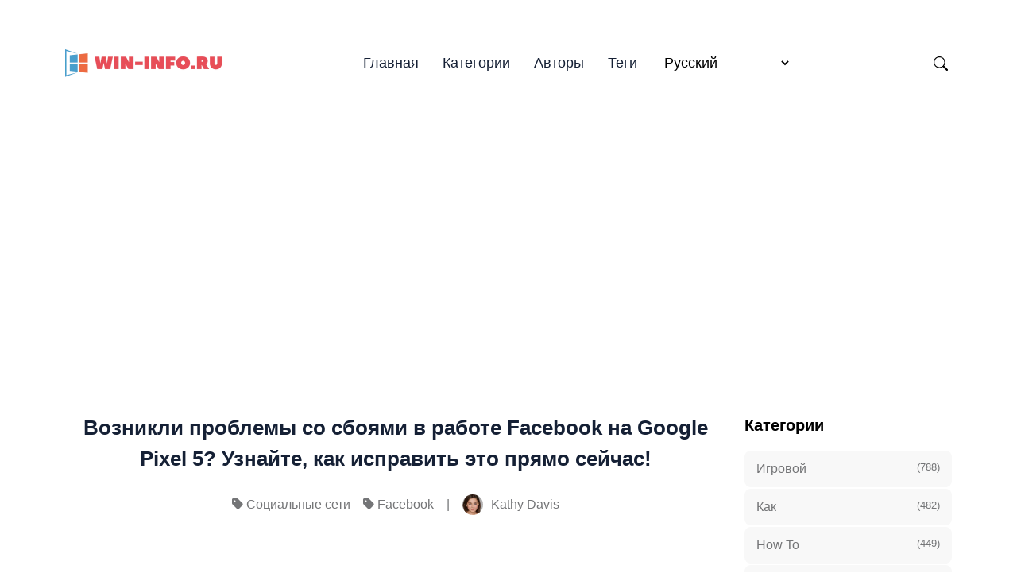

--- FILE ---
content_type: text/html; charset=utf-8
request_url: https://win-info.ru/voznikli-problemy-so-sboiami-v-rabote-facebook-na-google-pixel-5-uznaite-kak-ispravit-eto-priamo-seichas/
body_size: 18234
content:
<!doctype html><html lang="ru" itemscope itemtype="http://schema.org/WebPage"><head><meta charset="utf-8"><title>Возникли проблемы со сбоями в работе Facebook на Google Pixel 5? Узнайте, как исправить это прямо сейчас!</title><meta name="viewport" content="width=device-width,initial-scale=1,maximum-scale=5"><link rel="shortcut icon" href="/images/favicon_hu7d313951eb20e49d925fd6cdcc30ada6_14204_32x0_resize_lanczos_3.png" type="image/x-icon"><link rel="icon" href="/images/favicon_hu7d313951eb20e49d925fd6cdcc30ada6_14204_32x0_resize_lanczos_3.png" type="image/x-icon"><link rel="icon" type="image/png" sizes="16x16" href="/images/favicon_hu7d313951eb20e49d925fd6cdcc30ada6_14204_16x0_resize_lanczos_3.png"><link rel="icon" type="image/png" sizes="32x32" href="/images/favicon_hu7d313951eb20e49d925fd6cdcc30ada6_14204_32x0_resize_lanczos_3.png"><link rel="apple-touch-icon" sizes="180x180" href="/images/favicon_hu7d313951eb20e49d925fd6cdcc30ada6_14204_180x0_resize_lanczos_3.png"><link rel="manifest" href="/manifest.webmanifest"><meta name="msapplication-TileColor" content="#e74d58"><meta name="theme-color" content="#fff"><base href="https://win-info.ru/voznikli-problemy-so-sboiami-v-rabote-facebook-na-google-pixel-5-uznaite-kak-ispravit-eto-priamo-seichas/"><link rel="alternate" hreflang="x-default" href="https://win-info.ru/en/having-crashing-issues-with-facebook-on-google-pixel-5-learn-how-to-fix-it-now/"><link rel="alternate" hreflang="en" href="https://win-info.ru/en/having-crashing-issues-with-facebook-on-google-pixel-5-learn-how-to-fix-it-now/"><link rel="alternate" hreflang="de" href="https://win-info.ru/de/haben-sie-absturzprobleme-mit-facebook-auf-dem-google-pixel-5-erfahren-sie-wie-sie-es-jetzt-beheben-konnen/"><link rel="alternate" hreflang="fr" href="https://win-info.ru/fr/vous-avez-des-problemes-de-crash-avec-facebook-sur-google-pixel-5-apprenez-a-le-resoudre-des-maintenant/"><link rel="alternate" hreflang="es" href="https://win-info.ru/es/tiene-problemas-de-bloqueo-con-facebook-en-google-pixel-5-aprende-a-solucionarlo-ahora/"><link rel="alternate" hreflang="it" href="https://win-info.ru/it/problemi-di-crash-con-facebook-su-google-pixel-5-scoprite-come-risolverli-ora/"><link rel="alternate" hreflang="pt" href="https://win-info.ru/pt/esta-com-problemas-de-travamento-com-o-facebook-no-google-pixel-5-saiba-como-corrigir-isso-agora/"><link rel="alternate" hreflang="da" href="https://win-info.ru/da/har-du-problemer-med-at-crashe-facebook-pa-google-pixel-5-laer-hvordan-du-loser-det-nu/"><link rel="alternate" hreflang="nl" href="https://win-info.ru/nl/heb-je-crashproblemen-met-facebook-op-google-pixel-5-leer-hoe-je-het-nu-kunt-oplossen/"><link rel="alternate" hreflang="fi" href="https://win-info.ru/fi/onko-sinulla-facebookin-kaatumisongelmia-google-pixel-5-ssa-opi-korjaamaan-se-nyt/"><link rel="alternate" hreflang="sv" href="https://win-info.ru/sv/har-du-problem-med-att-facebook-kraschar-pa-google-pixel-5-lar-dig-hur-du-fixar-det-nu/"><link rel="alternate" hreflang="nb" href="https://win-info.ru/nb/har-du-problemer-med-a-krasje-med-facebook-pa-google-pixel-5-laer-hvordan-du-loser-det-na/"><link rel="alternate" hreflang="uk" href="https://win-info.ru/uk/vinikli-problemi-z-facebook-na-google-pixel-5-diznaitesia-iak-tse-vipraviti-zaraz/"><link rel="alternate" hreflang="ru" href="https://win-info.ru/voznikli-problemy-so-sboiami-v-rabote-facebook-na-google-pixel-5-uznaite-kak-ispravit-eto-priamo-seichas/"><link rel="alternate" hreflang="pl" href="https://win-info.ru/pl/problemy-z-awaria-facebooka-na-google-pixel-5-dowiedz-sie-jak-to-naprawic/"><link rel="alternate" hreflang="ro" href="https://win-info.ru/ro/aveti-probleme-de-blocaj-cu-facebook-pe-google-pixel-5-afla-cum-sa-o-repari-acum/"><link rel="alternate" hreflang="cs" href="https://win-info.ru/cs/mate-problemy-s-padem-sluzby-facebook-na-zarizeni-google-pixel-5-zjistete-jak-to-opravit/"><link rel="alternate" hreflang="hu" href="https://win-info.ru/hu/osszeomlasi-problemak-a-facebookkal-a-google-pixel-5-on-tudja-meg-hogyan-javithatja-meg-most/"><link rel="alternate" hreflang="tr" href="https://win-info.ru/tr/google-pixel-5-te-facebook-ile-cokme-sorunlari-mi-yasiyorsunuz-simdi-nasil-duzelteceginizi-ogrenin/"><link rel="alternate" hreflang="id" href="https://win-info.ru/id/mengalami-masalah-dengan-facebook-di-google-pixel-5-pelajari-cara-memperbaikinya-sekarang/"><link rel="alternate" hreflang="el" href="https://win-info.ru/el/ekhete-problemata-suntribes-me-to-facebook-sto-google-pixel-5-mathete-pos-na-to-diorthosete-tora/"><link rel="alternate" hreflang="ko" href="https://win-info.ru/ko/gugeul-pigsel-5eseo-peiseubuge-cungdol-munjega-issnayo-jigeum-haegyeol-bangbeobeul-alaboseyo/"><link rel="alternate" hreflang="ja" href="https://win-info.ru/ja/google-pixel-5defacebookgakuratusiyusuruwen-ti-gaarimasuka-jin-sugujie-jue-surufang-fa-wogolan-kudasai/"><meta name="description" content="Постоянно возникают сбои в работе Facebook на Google Pixel 5? Ознакомьтесь с этим руководством, чтобы узнать, как устранить проблему и вернуться к работе с социальными сетями без перебоев."><link rel="canonical" href="https://win-info.ru/voznikli-problemy-so-sboiami-v-rabote-facebook-na-google-pixel-5-uznaite-kak-ispravit-eto-priamo-seichas/" itemprop="url"><meta name="author" content="Andrew Parish"><meta property="og:image" content="https://win-info.ru/images/post/c0bd6dc7f242ca9bfa6aabe48c033c88.jpg"><meta name="twitter:image" content="https://win-info.ru/images/post/c0bd6dc7f242ca9bfa6aabe48c033c88.jpg"><meta name="twitter:card" content="summary_large_image"><meta property="og:image:width" content="640"><meta property="og:image:height" content="360"><meta property="og:image:type" content="image/.jpg"><meta property="og:title" content="Возникли проблемы со сбоями в работе Facebook на Google Pixel 5? Узнайте, как исправить это прямо сейчас!"><meta property="og:description" content="Постоянно возникают сбои в работе Facebook на Google Pixel 5? Ознакомьтесь с этим руководством, чтобы узнать, как устранить проблему и вернуться к работе с социальными сетями без перебоев."><meta property="og:type" content="website"><meta property="og:url" content="https://win-info.ru/voznikli-problemy-so-sboiami-v-rabote-facebook-na-google-pixel-5-uznaite-kak-ispravit-eto-priamo-seichas/"><meta name="twitter:title" content="Возникли проблемы со сбоями в работе Facebook на Google Pixel 5? Узнайте, как исправить это прямо сейчас!"><meta name="twitter:description" content="Постоянно возникают сбои в работе Facebook на Google Pixel 5? Ознакомьтесь с этим руководством, чтобы узнать, как устранить проблему и вернуться к работе с социальными сетями без перебоев."><script type="10c5224d775e1990606fda44-text/javascript">let indexURL="https://win-info.ru/searchindex.json",includeSectionsInSearch=["blog"],no_results_for="Нет результатов для",empty_search_results_placeholder="Введите что-нибудь для поиска."</script><meta http-equiv="x-dns-prefetch-control" content="on"><link rel="preconnect" href="//ajax.googleapis.com"><link rel="preconnect" href="https://fonts.gstatic.com" crossorigin="anonymous"><link rel="preconnect" href="https://use.fontawesome.com" crossorigin><link rel="preconnect" href="//cdnjs.cloudflare.com"><link rel="preconnect" href="//www.googletagmanager.com"><link rel="preconnect" href="//www.google-analytics.com"><link rel="dns-prefetch" href="https://fonts.gstatic.com"><link rel="dns-prefetch" href="https://use.fontawesome.com"><link rel="dns-prefetch" href="//ajax.googleapis.com"><link rel="dns-prefetch" href="//cdnjs.cloudflare.com"><link rel="dns-prefetch" href="//www.googletagmanager.com"><link rel="dns-prefetch" href="//www.google-analytics.com"><link rel="dns-prefetch" href="//fonts.googleapis.com"><link rel="dns-prefetch" href="//connect.facebook.net"><link rel="dns-prefetch" href="//platform.linkedin.com"><link rel="dns-prefetch" href="//platform.twitter.com"><link href="/css/style.a904e4a09c70f555ad6d141332c299599c4d2707eab9afd12b48938779725b8d.css" rel="stylesheet"><script type="10c5224d775e1990606fda44-text/javascript">
    (function(c,l,a,r,i,t,y){
        c[a]=c[a]||function(){(c[a].q=c[a].q||[]).push(arguments)};
        t=l.createElement(r);t.async=1;t.src="https://www.clarity.ms/tag/"+i;
        y=l.getElementsByTagName(r)[0];y.parentNode.insertBefore(t,y);
    })(window, document, "clarity", "script", "dg7sdi91as");
</script><script async src="https://pagead2.googlesyndication.com/pagead/js/adsbygoogle.js?client=ca-pub-5477620954343385" crossorigin="anonymous" type="10c5224d775e1990606fda44-text/javascript"></script>
   </head><body><header class="header-nav"><div class="container"><div class="row"><div class="col-12"><nav class="navbar navbar-expand-lg navbar-light p-0"><a class="navbar-brand fw-800 pe-0" href="/"><script src="/cdn-cgi/scripts/7d0fa10a/cloudflare-static/rocket-loader.min.js" data-cf-settings="10c5224d775e1990606fda44-|49"></script><img fetchpriority="high" decoding="async" class="img" width="208" height="200" src="/images/logo_hudc263f1a119992d1cdbbf42d24c1b4de_15666_416x0_resize_q90_h2_lanczos_3.webp" alt="Win-Info" onerror='this.onerror=null,this.src="/images/logo_hudc263f1a119992d1cdbbf42d24c1b4de_15666_416x0_resize_lanczos_3.png"'></a>
<button class="search-toggle d-inline-block d-lg-none ms-auto pe-3" data-target="search-modal" aria-label="Search Toggle"><svg xmlns="http://www.w3.org/2000/svg" width="18" height="18" fill="currentcolor" viewBox="0 0 16 16"><path d="M11.742 10.344a6.5 6.5.0 10-1.397 1.398h-.001c.03.04.062.078.098.115l3.85 3.85a1 1 0 001.415-1.414l-3.85-3.85a1.007 1.007.0 00-.115-.1zM12 6.5a5.5 5.5.0 11-11 0 5.5 5.5.0 0111 0z"/></svg></button>
<button class="navbar-toggler" type="button" data-bs-toggle="collapse" data-bs-target="#navHeader" aria-controls="navHeader" aria-expanded="false" aria-label="Toggle navigation"><svg xmlns="http://www.w3.org/2000/svg" width="35" height="35" fill="currentcolor" class="open p-1" viewBox="0 0 16 16"><path d="M4 2v2H2V2h2zm1 12v-2a1 1 0 00-1-1H2a1 1 0 00-1 1v2a1 1 0 001 1h2a1 1 0 001-1zm0-5V7A1 1 0 004 6H2A1 1 0 001 7v2a1 1 0 001 1h2a1 1 0 001-1zm0-5V2A1 1 0 004 1H2A1 1 0 001 2v2a1 1 0 001 1h2a1 1 0 001-1zm5 10v-2a1 1 0 00-1-1H7a1 1 0 00-1 1v2a1 1 0 001 1h2a1 1 0 001-1zm0-5V7A1 1 0 009 6H7A1 1 0 006 7v2a1 1 0 001 1h2a1 1 0 001-1zm0-5V2A1 1 0 009 1H7A1 1 0 006 2v2a1 1 0 001 1h2a1 1 0 001-1zM9 2v2H7V2h2zm5 0v2h-2V2h2zM4 7v2H2V7h2zm5 0v2H7V7h2zm5 0h-2v2h2V7zM4 12v2H2v-2h2zm5 0v2H7v-2h2zm5 0v2h-2v-2h2zM12 1a1 1 0 00-1 1v2a1 1 0 001 1h2a1 1 0 001-1V2a1 1 0 00-1-1h-2zm-1 6a1 1 0 011-1h2a1 1 0 011 1v2a1 1 0 01-1 1h-2a1 1 0 01-1-1V7zm1 4a1 1 0 00-1 1v2a1 1 0 001 1h2a1 1 0 001-1v-2a1 1 0 00-1-1h-2z"/></svg><svg xmlns="http://www.w3.org/2000/svg" width="35" height="35" fill="currentcolor" class="close text-primary" viewBox="0 0 16 16"><path d="M4.646 4.646a.5.5.0 01.708.0L8 7.293l2.646-2.647a.5.5.0 01.708.708L8.707 8l2.647 2.646a.5.5.0 01-.708.708L8 8.707l-2.646 2.647a.5.5.0 01-.708-.708L7.293 8 4.646 5.354a.5.5.0 010-.708z"/></svg></button><div class="collapse navbar-collapse" id="navHeader"><ul class="navbar-nav mx-auto"><li class="nav-item"><a class="nav-link" href="/">Главная</a></li><li class="nav-item"><a class="nav-link" href="/categories/">Категории</a></li><li class="nav-item"><a class="nav-link" href="/authors/">Авторы</a></li><li class="nav-item"><a class="nav-link" href="/tags/">Теги</a></li><li class="nav-item"><span class="nav-link"><select class="border-0" id="select-language" style="cursor:pointer;background:0 0" onchange="if (!window.__cfRLUnblockHandlers) return false; location=this.value" data-cf-modified-10c5224d775e1990606fda44-=""><option id="en" value="https://win-info.ru/en/having-crashing-issues-with-facebook-on-google-pixel-5-learn-how-to-fix-it-now/">English</option><option id="de" value="https://win-info.ru/de/haben-sie-absturzprobleme-mit-facebook-auf-dem-google-pixel-5-erfahren-sie-wie-sie-es-jetzt-beheben-konnen/">Deutsch</option><option id="fr" value="https://win-info.ru/fr/vous-avez-des-problemes-de-crash-avec-facebook-sur-google-pixel-5-apprenez-a-le-resoudre-des-maintenant/">Français</option><option id="es" value="https://win-info.ru/es/tiene-problemas-de-bloqueo-con-facebook-en-google-pixel-5-aprende-a-solucionarlo-ahora/">Español</option><option id="it" value="https://win-info.ru/it/problemi-di-crash-con-facebook-su-google-pixel-5-scoprite-come-risolverli-ora/">Italiano</option><option id="pt" value="https://win-info.ru/pt/esta-com-problemas-de-travamento-com-o-facebook-no-google-pixel-5-saiba-como-corrigir-isso-agora/">Português</option><option id="da" value="https://win-info.ru/da/har-du-problemer-med-at-crashe-facebook-pa-google-pixel-5-laer-hvordan-du-loser-det-nu/">Dansk</option><option id="nl" value="https://win-info.ru/nl/heb-je-crashproblemen-met-facebook-op-google-pixel-5-leer-hoe-je-het-nu-kunt-oplossen/">Nederlands</option><option id="fi" value="https://win-info.ru/fi/onko-sinulla-facebookin-kaatumisongelmia-google-pixel-5-ssa-opi-korjaamaan-se-nyt/">Suomi</option><option id="sv" value="https://win-info.ru/sv/har-du-problem-med-att-facebook-kraschar-pa-google-pixel-5-lar-dig-hur-du-fixar-det-nu/">Svenska</option><option id="nb" value="https://win-info.ru/nb/har-du-problemer-med-a-krasje-med-facebook-pa-google-pixel-5-laer-hvordan-du-loser-det-na/">Norsk Bokmål</option><option id="uk" value="https://win-info.ru/uk/vinikli-problemi-z-facebook-na-google-pixel-5-diznaitesia-iak-tse-vipraviti-zaraz/">Українська</option><option id="ru" value="https://win-info.ru/voznikli-problemy-so-sboiami-v-rabote-facebook-na-google-pixel-5-uznaite-kak-ispravit-eto-priamo-seichas/" selected>Русский</option><option id="pl" value="https://win-info.ru/pl/problemy-z-awaria-facebooka-na-google-pixel-5-dowiedz-sie-jak-to-naprawic/">Polski</option><option id="ro" value="https://win-info.ru/ro/aveti-probleme-de-blocaj-cu-facebook-pe-google-pixel-5-afla-cum-sa-o-repari-acum/">Română</option><option id="cs" value="https://win-info.ru/cs/mate-problemy-s-padem-sluzby-facebook-na-zarizeni-google-pixel-5-zjistete-jak-to-opravit/">Čeština</option><option id="hu" value="https://win-info.ru/hu/osszeomlasi-problemak-a-facebookkal-a-google-pixel-5-on-tudja-meg-hogyan-javithatja-meg-most/">Magyar</option><option id="tr" value="https://win-info.ru/tr/google-pixel-5-te-facebook-ile-cokme-sorunlari-mi-yasiyorsunuz-simdi-nasil-duzelteceginizi-ogrenin/">Türkçe</option><option id="id" value="https://win-info.ru/id/mengalami-masalah-dengan-facebook-di-google-pixel-5-pelajari-cara-memperbaikinya-sekarang/">Bahasa Indonesia</option><option id="el" value="https://win-info.ru/el/ekhete-problemata-suntribes-me-to-facebook-sto-google-pixel-5-mathete-pos-na-to-diorthosete-tora/">Ελληνικά</option><option id="ko" value="https://win-info.ru/ko/gugeul-pigsel-5eseo-peiseubuge-cungdol-munjega-issnayo-jigeum-haegyeol-bangbeobeul-alaboseyo/">한국어</option><option id="ja" value="https://win-info.ru/ja/google-pixel-5defacebookgakuratusiyusuruwen-ti-gaarimasuka-jin-sugujie-jue-surufang-fa-wogolan-kudasai/">日本語</option></select></span>
<span class="fi fi-gr"></span></li></ul><div class="navbar-right d-none d-lg-inline-block"><ul class="social-links list-unstyled list-inline"><li class="list-inline-item ms-4 d-none d-lg-inline-block"><button class="search-toggle" data-target="search-modal" aria-label="Search Toggle"><svg xmlns="http://www.w3.org/2000/svg" width="18" height="18" fill="currentcolor" viewBox="0 0 16 16"><path d="M11.742 10.344a6.5 6.5.0 10-1.397 1.398h-.001c.03.04.062.078.098.115l3.85 3.85a1 1 0 001.415-1.414l-3.85-3.85a1.007 1.007.0 00-.115-.1zM12 6.5a5.5 5.5.0 11-11 0 5.5 5.5.0 0111 0z"/></svg></button></li></ul></div></div></nav></div></div></div></header><div class="search-wrapper search-modal" data-image="true" data-description="true" data-tags="false" data-categories="true" tabindex="-1" aria-labelledby="Search Modal" aria-hidden="true" style="--color-primary:#01AD9F"><div class="search-wrapper-content"><div class="search-input-body"><label for="search-modal-input" style="margin-top:-1px"><svg xmlns="http://www.w3.org/2000/svg" viewBox="0 0 512 512" height="18" width="18" class="search-icon" data-type="search"><path fill="currentcolor" d="M416 208c0 45.9-14.9 88.3-40 122.7L502.6 457.4c12.5 12.5 12.5 32.8.0 45.3s-32.8 12.5-45.3.0L330.7 376c-34.4 25.2-76.8 40-122.7 40C93.1 416 0 322.9.0 208S93.1.0 208 0 416 93.1 416 208zM208 352a144 144 0 100-288 144 144 0 100 288z"/></svg><svg xmlns="http://www.w3.org/2000/svg" viewBox="0 0 512 512" height="18" width="18" class="search-reset" data-type="reset"><path fill="currentcolor" d="M256 512A256 256 0 10256 0a256 256 0 100 512zM175 175c9.4-9.4 24.6-9.4 33.9.0l47 47 47-47c9.4-9.4 24.6-9.4 33.9.0s9.4 24.6.0 33.9l-47 47 47 47c9.4 9.4 9.4 24.6.0 33.9s-24.6 9.4-33.9.0l-47-47-47 47c-9.4 9.4-24.6 9.4-33.9.0s-9.4-24.6.0-33.9l47-47-47-47c-9.4-9.4-9.4-24.6.0-33.9z"/></svg></label><input id="search-modal-input" type="text" data-search-input autocomplete="off" aria-label="Search" aria-describedby="Search" placeholder="Поиск по сайту..."></div><div class="search-wrapper-body"><div class="search-result" data-search-result></div><label class="search-result-empty" for="search-modal-input">Введите что-нибудь для поиска.</label></div><div class="search-wrapper-footer"><span><kbd><svg xmlns="http://www.w3.org/2000/svg" width="14" height="14" fill="currentcolor" style="margin-top:-2px" viewBox="0 0 16 16"><path d="M3.204 11h9.592L8 5.519 3.204 11zm-.753-.659 4.796-5.48a1 1 0 011.506.0l4.796 5.48c.566.647.106 1.659-.753 1.659H3.204a1 1 0 01-.753-1.659z"/></svg></kbd><kbd><svg xmlns="http://www.w3.org/2000/svg" width="14" height="14" fill="currentcolor" style="margin-top:1px" viewBox="0 0 16 16"><path d="M3.204 5h9.592L8 10.481 3.204 5zm-.753.659 4.796 5.48a1 1 0 001.506.0l4.796-5.48c.566-.647.106-1.659-.753-1.659H3.204a1 1 0 00-.753 1.659z"/></svg></kbd>to navigate</span>
<span><kbd><svg xmlns="http://www.w3.org/2000/svg" width="12" height="12" fill="currentcolor" style="display:inline-block" viewBox="0 0 16 16"><path fill-rule="evenodd" d="M14.5 1.5a.5.5.0 01.5.5v4.8a2.5 2.5.0 01-2.5 2.5H2.707l3.347 3.346a.5.5.0 01-.708.708l-4.2-4.2a.5.5.0 010-.708l4-4a.5.5.0 11.708.708L2.707 8.3H12.5A1.5 1.5.0 0014 6.8V2a.5.5.0 01.5-.5z"/></svg></kbd>to select</span>
<span class="search-result-info"></span>
<span data-target="close-search-modal"><kbd>ESC</kbd> to close</span></div></div></div><main><section class="section-sm"><div class="container"><div class="row justify-content-center"><div class="col-lg-9"><div class="pr-lg-4"><div class="text-center mb-5"><h2 class="h3 mb-4 post-title">Возникли проблемы со сбоями в работе Facebook на Google Pixel 5? Узнайте, как исправить это прямо сейчас!</h2><ul class="card-meta list-inline"><li class="list-inline-item"><i class="fa-solid fa-tag"></i> <a href="https://win-info.ru/sotsialnye-seti/">Социальные сети</a></li><li class="list-inline-item"><i class="fa-solid fa-tag"></i> <a href="https://win-info.ru/facebook/">Facebook</a></li><li class="list-inline-item">|</li><li class="list-inline-item"><a href="https://win-info.ru/authors/kathy-davis/" class="card-meta-author"><script src="/cdn-cgi/scripts/7d0fa10a/cloudflare-static/rocket-loader.min.js" data-cf-settings="10c5224d775e1990606fda44-|49"></script><img src="/images/author/davis_1984_hu6bde8f15c76db65286d0082cd851537b_19607_52x52_fill_q90_h2_lanczos_smart1.webp" loading="lazy" decoding="async" alt="Kathy Davis" class="img" width="52" height="52" onerror='this.onerror="null",this.src="/images/author/davis_1984_hu6bde8f15c76db65286d0082cd851537b_19607_52x52_fill_q90_lanczos_smart1.jpg"'>
<span>Kathy Davis</span></a></li></ul></div><div class="mb-5"><div class="rounded"><picture><source srcset="/images/post/c0bd6dc7f242ca9bfa6aabe48c033c88_hue8f297cf9f6e3954552e0c6f311908c0_35034_545x0_resize_q90_h2_lanczos.webp" media="(max-width: 575px)"><source srcset="/images/post/c0bd6dc7f242ca9bfa6aabe48c033c88_hue8f297cf9f6e3954552e0c6f311908c0_35034_600x0_resize_q90_h2_lanczos.webp" media="(max-width: 767px)"><source srcset="/images/post/c0bd6dc7f242ca9bfa6aabe48c033c88_hue8f297cf9f6e3954552e0c6f311908c0_35034_700x0_resize_q90_h2_lanczos.webp" media="(max-width: 991px)"><source srcset="/images/post/c0bd6dc7f242ca9bfa6aabe48c033c88_hue8f297cf9f6e3954552e0c6f311908c0_35034_1110x0_resize_q90_h2_lanczos.webp"><img loading="lazy" decoding="async" src="/images/post/c0bd6dc7f242ca9bfa6aabe48c033c88_hue8f297cf9f6e3954552e0c6f311908c0_35034_1110x0_resize_q90_lanczos.jpg" class="w-100 h-auto img" alt="post-thumb" width="640" height="360"></picture></div></div><div class="content"><h1 id="facebook-продолжает-сбоить-на-google-pixel-5-вот-как-это-исправить">Facebook продолжает сбоить на Google Pixel 5? Вот как это исправить.</h1><p>Если вы являетесь пользователем Google Pixel 5 и столкнулись с проблемой сбоев в работе приложения Facebook, вы не одиноки. Многие пользователи Pixel 5 сообщают о проблемах с аварийным завершением работы Facebook, зависанием или отсутствием ответа, что может быть весьма неприятно. К счастью, есть несколько шагов по устранению неполадок, которые можно предпринять, чтобы устранить эти проблемы и вернуть приложению Facebook нормальную работу.</p><p>В первую очередь необходимо очистить кэш и данные приложения Facebook. Это поможет устранить временные сбои или поврежденные файлы, которые могут вызывать сбои в работе приложения. Для этого перейдите в меню &ldquo;Настройки&rdquo; на Pixel 5, затем &ldquo;Приложения и уведомления&rdquo;, найдите Facebook и нажмите на него. Затем выберите пункт Хранение и кэш, а затем Очистить кэш, чтобы очистить кэш приложения. Если проблема сохраняется, можно также попробовать нажать на пункт Очистить данные, чтобы удалить всю сохраненную информацию, которая может вызывать конфликты.</p><details class="table-of-content"><summary>Оглавление</summary><nav id="TableOfContents"><ul><li><a href="#facebook-перестал-работать-на-google-pixel-5-вот-как-решить-эту-проблему">Facebook перестал работать на Google Pixel 5? Вот как решить эту проблему!</a></li><li><a href="#понять-проблему-и-ее-причины">Понять проблему и ее причины</a></li><li><a href="#шаги-по-устранению-неполадок-для-устранения-аварийного-завершения-работы-facebook-на-google-pixel-5">Шаги по устранению неполадок для устранения аварийного завершения работы Facebook на Google Pixel 5</a></li><li><a href="#предотвращение-аварийного-завершения-работы-facebook-на-google-pixel-5">Предотвращение аварийного завершения работы Facebook на Google Pixel 5</a></li><li><a href="#часто-задаваемые-вопросы">ЧАСТО ЗАДАВАЕМЫЕ ВОПРОСЫ:</a><ul><li><a href="#почему-facebook-продолжает-сбоить-на-моем-google-pixel-5">Почему Facebook продолжает сбоить на моем Google Pixel 5?</a></li><li><a href="#heading"></a></li><li><a href="#сможет-ли-сброс-настроек-google-pixel-5-устранить-проблему-сбоев-в-работе-facebook">Сможет ли сброс настроек Google Pixel 5 устранить проблему сбоев в работе Facebook?</a></li><li><a href="#есть-ли-способ-обратиться-в-службу-поддержки-facebook-за-помощью-в-решении-проблемы-сбоев-на-моем-google-pixel-5">Есть ли способ обратиться в службу поддержки Facebook за помощью в решении проблемы сбоев на моем Google Pixel 5?</a></li></ul></li></ul></nav></details><p>Еще одно решение, которое можно попробовать, - обновить приложение Facebook на Pixel 5. Иногда причиной сбоев и других проблем могут быть устаревшие версии приложений. Чтобы обновить приложение Facebook, перейдите в Google Play Store и выполните поиск Facebook. Если обновление доступно, появится кнопка Обновить. Нажмите ее, чтобы загрузить и установить последнюю версию приложения. После завершения обновления перезагрузите Pixel 5 и проверьте, устранены ли проблемы со сбоями.</p><p>Если очистка кэша, данных и обновление приложения не помогли решить проблему, можно также попробовать удалить и переустановить приложение Facebook на Pixel 5. Это поможет обеспечить свежую и чистую установку приложения, что может устранить все основные проблемы. Чтобы удалить приложение Facebook, перейдите в меню &ldquo;Настройки&rdquo;, затем &ldquo;Приложения и уведомления&rdquo;, найдите Facebook и нажмите на него. После этого нажмите кнопку Удалить, чтобы удалить приложение. После удаления вернитесь в Google Play Store и найдите Facebook, чтобы установить его заново. После завершения установки перезагрузите Pixel 5 и проверьте, сохранились ли проблемы со сбоями.</p><blockquote><p>Помните, что эти шаги по устранению неполадок являются общими рекомендациями и могут работать не для всех. Если вы испробовали все эти шаги и по-прежнему испытываете проблемы с аварийным завершением работы Facebook на Pixel 5, возможно, стоит обратиться в службу поддержки Facebook или Google за дополнительной помощью. Возможно, они смогут предложить более конкретные решения или разъяснить суть проблемы.</p></blockquote><p>В целом проблемы со сбоями в работе приложения Facebook могут быть неприятны, но их можно решить. Очистка кэш-памяти и данных, обновление приложения и его переустановка - вот некоторые из распространенных способов устранения неполадок, которые могут помочь решить проблему. Надеемся, что с помощью этих советов вы сможете восстановить бесперебойную работу приложения Facebook на Google Pixel 5.</p><h2 id="facebook-перестал-работать-на-google-pixel-5-вот-как-решить-эту-проблему">Facebook перестал работать на Google Pixel 5? Вот как решить эту проблему!</h2><p>Если вы сталкиваетесь с частыми сбоями в работе приложения Facebook на Google Pixel 5, это может быть очень неприятно. Однако для решения проблемы можно предпринять несколько шагов по ее устранению. Ниже приведены некоторые методы, которым можно следовать:</p><ol><li><strong>Обновление приложения Facebook</strong>.
Убедитесь, что на Pixel 5 установлена последняя версия приложения Facebook. Откройте Google Play Store, найдите &ldquo;Facebook&rdquo; и, если обновление доступно, нажмите &ldquo;Обновить&rdquo;.</li><li><strong>Очистить кэш и данные</strong>.
Очистка кэша и данных приложения Facebook может помочь решить проблему сбоев. Перейдите в &ldquo;Настройки&rdquo; на Pixel 5, выберите &ldquo;Приложения и уведомления&rdquo;, затем &ldquo;Посмотреть все приложения&rdquo;. Найдите в списке приложение Facebook, нажмите на него и выберите &ldquo;Хранилище и кэш&rdquo;. Наконец, нажмите &ldquo;Очистить кэш&rdquo; и &ldquo;Очистить хранилище&rdquo;.</li><li><strong>Перезагрузите Pixel 5</strong>.
Перезагрузка устройства часто помогает устранить программные сбои, которые могут быть причиной отказа приложения Facebook. Нажмите и удерживайте кнопку питания на Pixel 5, затем нажмите &ldquo;Перезагрузить&rdquo;.</li><li><strong>Удаление и повторная установка Facebook</strong>.
Если очистка кэша и данных не помогла, попробуйте удалить приложение Facebook с Pixel 5. Перейдите в &ldquo;Настройки&rdquo;, выберите &ldquo;Приложения и уведомления&rdquo;, затем &ldquo;Посмотреть все приложения&rdquo;. Найдите в списке приложение Facebook, нажмите на него и выберите &ldquo;Удалить&rdquo;. После удаления приложения перейдите в магазин Google Play Store и установите его заново.</li></ol><p><blockquote>Читайте также: <a href="/launch-a-career-as-a-bi-developer-by-passing-microsoft-70-767-exam/">Станьте биоразработчиком: сдайте экзамен microsoft 70-767 для успешного старта карьеры.</a></blockquote>5. <strong>Проверьте наличие обновлений программного обеспечения</strong>.
Убедитесь, что на Pixel 5 установлена последняя версия Android. Перейдите в &ldquo;Настройки&rdquo;, выберите &ldquo;Система&rdquo;, затем &ldquo;Дополнительно&rdquo; и выберите &ldquo;Обновление системы&rdquo;. Если обновление доступно, следуйте инструкциям на экране для его установки.
6. <strong>Заводской сброс</strong>.
Если ни один из описанных выше способов не помог, можно попробовать выполнить сброс к заводским настройкам Google Pixel 5. Помните, что при сбросе к заводским настройкам все данные на устройстве будут удалены, поэтому перед выполнением процедуры обязательно сделайте резервную копию важных файлов.</p><p>Надеемся, что один из этих способов поможет устранить проблемы со сбоями в работе Facebook на Google Pixel 5. Если проблема не исчезнет, следует обратиться в службу поддержки Facebook или в службу поддержки Google для получения дополнительной помощи.</p><h2 id="понять-проблему-и-ее-причины">Понять проблему и ее причины</h2><p>Проблемы со сбоями в работе Facebook на Google Pixel 5 могут расстраивать. Однако понимание проблемы и ее возможных причин поможет найти решение.</p><blockquote>Читайте также: <a href="/kakova-moia-vysota-nad-urovnem-moria-otkroite-dlia-sebia-luchshie-prilozheniia-dlia-izmereniia-vysoty-nad-urovnem-moria-dlia-android/">Какова моя высота над уровнем моря? Откройте для себя лучшие приложения для измерения высоты над уровнем моря для Android</a></blockquote><p>Сбой Facebook на Google Pixel 5 может быть вызван различными причинами, в том числе:</p><ul><li><strong>Программные ошибки:</strong> Как и любое другое приложение, Facebook может иметь ошибки в коде, которые приводят к сбоям. Эти ошибки могут возникать из-за проблем совместимости с программным обеспечением устройства или конфликтов с другими приложениями.</li><li>** Устаревшая версия приложения:** Использование устаревшей версии приложения Facebook также может привести к сбоям. Обновление приложения до последней версии поможет устранить все ошибки и проблемы совместимости.</li><li><strong>Недостаточный объем памяти:</strong> Если на устройстве недостаточно свободной памяти, оно может не справляться с плавной работой приложений. Это может привести к сбою или зависанию Facebook. Очистка кэша или удаление ненужных файлов могут освободить память и устранить проблему.</li><li><strong>Сетевое подключение:</strong> Нестабильное или медленное сетевое подключение также может вызывать сбои в работе приложений. Если подключение к Интернету слабое или прерывистое, это может привести к сбоям в работе Facebook. Помочь может переключение на стабильную сеть Wi-Fi или устранение неполадок в мобильном соединении для передачи данных.</li><li>** Конфликтующие приложения:** Некоторые приложения, установленные на Google Pixel 5, могут конфликтовать с Facebook и вызывать сбои в его работе. Выявление и удаление недавно установленных приложений, которые могут вызывать конфликты, может помочь решить проблему.</li></ul><p>Понимание этих потенциальных причин поможет вам устранить неполадки и найти решение проблемы сбоя Facebook на Google Pixel 5.</p><h2 id="шаги-по-устранению-неполадок-для-устранения-аварийного-завершения-работы-facebook-на-google-pixel-5">Шаги по устранению неполадок для устранения аварийного завершения работы Facebook на Google Pixel 5</h2><p>Если при работе с приложением Facebook на Google Pixel 5 часто происходят сбои, можно предпринять несколько шагов по устранению неполадок. Чтобы устранить сбои в работе Facebook на устройстве, выполните следующие действия:</p><ol><li><strong>Обновите Facebook:</strong> Убедитесь, что на Google Pixel 5 установлена последняя версия приложения Facebook. Откройте Google Play Store и найдите &ldquo;Facebook&rdquo;. Если обновление доступно, нажмите на кнопку &ldquo;Обновить&rdquo;.</li><li><strong>Очистка кэша и данных:</strong> Очистка кэша и данных приложения Facebook часто помогает решить проблемы, связанные со сбоями. Перейдите в раздел &ldquo;Настройки&rdquo; на Google Pixel 5, затем нажмите &ldquo;Приложения&rdquo; или &ldquo;Диспетчер приложений&rdquo;. Найдите и выберите Facebook в списке приложений, затем нажмите &ldquo;Очистить кэш&rdquo; и &ldquo;Очистить данные&rdquo;.</li><li><strong>Перезагрузите Pixel 5:</strong> Иногда проблемы, связанные с приложениями, можно устранить простой перезагрузкой. Нажмите и удерживайте кнопку питания на Google Pixel 5, затем нажмите &ldquo;Перезагрузка&rdquo; или &ldquo;Перезагрузить&rdquo;.</li><li><strong>Проверьте подключение к Интернету:</strong> Убедитесь, что у вас стабильное подключение к Интернету. Переключитесь на другую сеть Wi-Fi или попробуйте использовать мобильные данные, чтобы проверить, сохраняются ли сбои.</li><li><strong>Отключите оптимизацию батареи:</strong> Настройки оптимизации батареи могут мешать нормальной работе приложения Facebook. Перейдите в раздел Настройки, затем нажмите на пункт Батарея или Оптимизация батареи. Найдите Facebook в списке приложений и отключите для него оптимизацию батареи.</li><li><strong>Удаление и переустановка Facebook:</strong> Если ни один из описанных выше способов не помог, можно попробовать удалить и переустановить приложение Facebook на Google Pixel 5. Перейдите в раздел &ldquo;Настройки&rdquo;, затем нажмите на &ldquo;Приложения&rdquo; или &ldquo;Диспетчер приложений&rdquo;. Найдите и выберите Facebook в списке приложений, затем нажмите &ldquo;Удалить&rdquo;. После удаления перейдите в магазин Google Play Store, найдите &ldquo;Facebook&rdquo; и заново установите приложение.</li><li>**Если после выполнения всех описанных выше действий проблема не исчезла, возможно, необходимо обратиться в службу поддержки Facebook за дополнительной помощью. Посетите Справочный центр Facebook или свяжитесь со службой поддержки через веб-сайт или каналы социальных сетей.</li></ol><p>Выполнив эти действия, вы сможете устранить проблемы со сбоями в работе приложения Facebook на Google Pixel 5. Не забывайте постоянно обновлять устройство и приложения, чтобы предотвратить возникновение проблем в будущем.</p><h2 id="предотвращение-аварийного-завершения-работы-facebook-на-google-pixel-5">Предотвращение аварийного завершения работы Facebook на Google Pixel 5</h2><p>Если на Google Pixel 5 часто происходят сбои в работе приложения Facebook, можно предпринять несколько шагов, чтобы предотвратить их. Следуйте приведенным ниже советам по устранению неполадок, чтобы решить проблему:</p><ol><li><strong>Обновите Facebook:</strong> Убедитесь, что на устройстве установлена последняя версия приложения Facebook. Откройте Google Play Store, найдите &ldquo;Facebook&rdquo; и, если обновление доступно, нажмите &ldquo;Обновить&rdquo;, чтобы установить его.</li><li><strong>Очистите кэш и данные:</strong> Очистка кэша и данных приложения Facebook поможет устранить поврежденные файлы или настройки, которые могут быть причиной сбоев. Перейдите в меню &ldquo;Настройки&rdquo; > &ldquo;Приложения и уведомления&rdquo; > &ldquo;Facebook&rdquo;, нажмите &ldquo;Хранилище&rdquo;, а затем выберите &ldquo;Очистить кэш&rdquo; и &ldquo;Очистить хранилище&rdquo;.</li><li><strong>Перезагрузите телефон:</strong> Простая перезагрузка часто позволяет устранить временные сбои или конфликты, которые могут вызывать сбои в работе приложения. Нажмите и удерживайте кнопку питания на Pixel 5, а затем нажмите &ldquo;Перезагрузить&rdquo;.</li><li><strong>Проверьте наличие обновлений системы:</strong> Важно поддерживать операционную систему устройства в актуальном состоянии, поскольку новые обновления обычно содержат исправления ошибок и улучшения. Перейдите в меню &ldquo;Настройки&rdquo; > &ldquo;Система&rdquo; > &ldquo;Обновления системы&rdquo; и, если обновление доступно, нажмите &ldquo;Загрузить и установить&rdquo;, чтобы установить его.</li><li><strong>Отключите оптимизацию батареи:</strong> Некоторые агрессивные настройки оптимизации батареи могут мешать работе приложения Facebook. Чтобы отключить оптимизацию батареи для Facebook, перейдите в меню &ldquo;Настройки&rdquo; > &ldquo;Батарея&rdquo; > &ldquo;Оптимизация батареи&rdquo;, нажмите на &ldquo;Не оптимизировать&rdquo;, а затем выберите &ldquo;Все приложения&rdquo;. Найдите в списке Facebook и выберите &ldquo;Не оптимизировать&rdquo;.</li><li><strong>Переустановите Facebook:</strong> Если ни один из описанных выше способов не помог, можно попробовать удалить и переустановить приложение Facebook. Нажмите на значок приложения Facebook на главном экране, выберите пункт &ldquo;Удалить&rdquo;, а затем перейдите в магазин Google Play Store, чтобы установить его заново.</li></ol><p>Выполнив эти действия, вы сможете предотвратить сбои в работе приложения Facebook на Google Pixel 5. Не забывайте тестировать приложение после каждого шага, чтобы убедиться в том, что проблема решена.</p><h2 id="часто-задаваемые-вопросы">ЧАСТО ЗАДАВАЕМЫЕ ВОПРОСЫ:</h2><h3 id="почему-facebook-продолжает-сбоить-на-моем-google-pixel-5">Почему Facebook продолжает сбоить на моем Google Pixel 5?</h3><p>Причин сбоя Facebook на Google Pixel 5 может быть несколько. Это может быть связано с программным сбоем, нехваткой места для хранения данных на устройстве, устаревшей версией приложения или конфликтом настроек приложения с программным обеспечением телефона.</p><h3 id="heading"></h3><h3 id="сможет-ли-сброс-настроек-google-pixel-5-устранить-проблему-сбоев-в-работе-facebook">Сможет ли сброс настроек Google Pixel 5 устранить проблему сбоев в работе Facebook?</h3><p>Сброс настроек Google Pixel 5 до заводских иногда может устранить проблемы, связанные с программным обеспечением, в том числе проблемы с аварийным завершением работы Facebook. Однако к этому следует прибегать в самом крайнем случае, поскольку при этом удаляются все данные и персональные настройки устройства. Перед выполнением сброса к заводским настройкам обязательно создайте резервную копию важных данных.</p><h3 id="есть-ли-способ-обратиться-в-службу-поддержки-facebook-за-помощью-в-решении-проблемы-сбоев-на-моем-google-pixel-5">Есть ли способ обратиться в службу поддержки Facebook за помощью в решении проблемы сбоев на моем Google Pixel 5?</h3><p>Да, вы можете обратиться в службу поддержки Facebook за помощью в решении проблем со сбоями в работе Google Pixel 5. Можно посетить Справочный центр Facebook на сайте компании и перейти в соответствующий раздел для сообщений о проблемах с приложениями. Они могут предоставить вам дальнейшие шаги по устранению неполадок или передать проблему для решения технической группе.</p><h3>См. также:</h3><ul><li><a href="/facebook-acquires-beat-games-may-work-on-vr-games-soon/">Facebook покупает Beat Games и начинает разработку vr-игр</a></li><li><a href="/30-luchshikh-prilozhenii-dlia-mac-menu-bar-zariadite-svoi-mac/">30 лучших приложений для Mac menu bar: зарядите свой Mac!</a></li><li><a href="/rainbow-six-siege-halloween-event-doktors-curse-is-here/">Хэллоуинское событие Rainbow Six Siege: Докторская проклятье уже здесь</a></li><li><a href="/is-farming-simulator-21-coming-sooner-than-expected/">Farming simulator 21: новая версия игры может выйти раньше, чем предполагалось</a></li><li><a href="/remont-porta-hdmi-ps4-stoimost-i-varianty/">Ремонт порта HDMI PS4: Стоимость и варианты</a></li><li><a href="/samsung-playgalaxy-game-streaming-service-announced-for-pc/">Анонсирован сервис потоковой передачи игр Samsung PlayGalaxy для ПК</a></li><li><a href="/games-that-cross-the-line-between-gaming-and-gambling/">Игры, смешивающие элементы азартных игр и компьютерных игр: преимущества и риски</a></li></ul></div><div class="single-post-meta"><div class="row justify-content-center"><div class="col-md-6 text-center text-md-start"><ul class="post-meta-tags list-unstyled list-inline"><li class="list-inline-item"><a href="https://win-info.ru/facebook/">facebook</a></li></ul></div><div class="col-md-6 text-center text-md-end mt-4 mt-md-0"><ul class="social-links has-bg-color list-unstyled list-inline" style="line-height:0"><li class="list-inline-item"><a class="resp-sharing-button__link d-block" href="https://facebook.com/sharer/sharer.php?u=https%3a%2f%2fwin-info.ru%2fvoznikli-problemy-so-sboiami-v-rabote-facebook-na-google-pixel-5-uznaite-kak-ispravit-eto-priamo-seichas%2f" target="_blank" rel="noopener" aria-label><div class="resp-sharing-button resp-sharing-button--facebook resp-sharing-button--small"><div aria-hidden="true" class="resp-sharing-button__icon resp-sharing-button__icon--solid"><i class="fab fa-facebook-f text-dark"></i></div></div></a></li><li class="list-inline-item"><a class="resp-sharing-button__link d-block" href="https://twitter.com/intent/tweet/?text=%d0%92%d0%be%d0%b7%d0%bd%d0%b8%d0%ba%d0%bb%d0%b8%20%d0%bf%d1%80%d0%be%d0%b1%d0%bb%d0%b5%d0%bc%d1%8b%20%d1%81%d0%be%20%d1%81%d0%b1%d0%be%d1%8f%d0%bc%d0%b8%20%d0%b2%20%d1%80%d0%b0%d0%b1%d0%be%d1%82%d0%b5%20Facebook%20%d0%bd%d0%b0%20Google%20Pixel%205%3f%20%d0%a3%d0%b7%d0%bd%d0%b0%d0%b9%d1%82%d0%b5%2c%20%d0%ba%d0%b0%d0%ba%20%d0%b8%d1%81%d0%bf%d1%80%d0%b0%d0%b2%d0%b8%d1%82%d1%8c%20%d1%8d%d1%82%d0%be%20%d0%bf%d1%80%d1%8f%d0%bc%d0%be%20%d1%81%d0%b5%d0%b9%d1%87%d0%b0%d1%81%21&amp;url=https%3a%2f%2fwin-info.ru%2fvoznikli-problemy-so-sboiami-v-rabote-facebook-na-google-pixel-5-uznaite-kak-ispravit-eto-priamo-seichas%2f" target="_blank" rel="noopener" aria-label><div class="resp-sharing-button resp-sharing-button--twitter resp-sharing-button--small"><div aria-hidden="true" class="resp-sharing-button__icon resp-sharing-button__icon--solid"><i class="fab fa-twitter text-dark"></i></div></div></a></li><li class="list-inline-item"><a class="resp-sharing-button__link d-block" href="/cdn-cgi/l/email-protection#[base64]" target="_self" rel="noopener" aria-label><div class="resp-sharing-button resp-sharing-button--email resp-sharing-button--small"><div aria-hidden="true" class="resp-sharing-button__icon resp-sharing-button__icon--solid"><i class="fas fa-envelope text-dark"></i></div></div></a></li><li class="list-inline-item"><a class="resp-sharing-button__link d-block" href="whatsapp://send?text=%d0%92%d0%be%d0%b7%d0%bd%d0%b8%d0%ba%d0%bb%d0%b8%20%d0%bf%d1%80%d0%be%d0%b1%d0%bb%d0%b5%d0%bc%d1%8b%20%d1%81%d0%be%20%d1%81%d0%b1%d0%be%d1%8f%d0%bc%d0%b8%20%d0%b2%20%d1%80%d0%b0%d0%b1%d0%be%d1%82%d0%b5%20Facebook%20%d0%bd%d0%b0%20Google%20Pixel%205%3f%20%d0%a3%d0%b7%d0%bd%d0%b0%d0%b9%d1%82%d0%b5%2c%20%d0%ba%d0%b0%d0%ba%20%d0%b8%d1%81%d0%bf%d1%80%d0%b0%d0%b2%d0%b8%d1%82%d1%8c%20%d1%8d%d1%82%d0%be%20%d0%bf%d1%80%d1%8f%d0%bc%d0%be%20%d1%81%d0%b5%d0%b9%d1%87%d0%b0%d1%81%21%20https%3a%2f%2fwin-info.ru%2fvoznikli-problemy-so-sboiami-v-rabote-facebook-na-google-pixel-5-uznaite-kak-ispravit-eto-priamo-seichas%2f" target="_blank" rel="noopener" aria-label><div class="resp-sharing-button resp-sharing-button--whatsapp resp-sharing-button--small"><div aria-hidden="true" class="resp-sharing-button__icon resp-sharing-button__icon--solid"><i class="fab fa-whatsapp text-dark"></i></div></div></a></li></ul></div></div></div><div class="pt-4"></div><div class="mt-5 border-default border p-4 bg-white rounded"><div id="disqus_thread"></div><script data-cfasync="false" src="/cdn-cgi/scripts/5c5dd728/cloudflare-static/email-decode.min.js"></script><script type="10c5224d775e1990606fda44-application/javascript">window.disqus_config=function(){},function(){if(["localhost","127.0.0.1"].indexOf(window.location.hostname)!=-1){document.getElementById("disqus_thread").innerHTML="Disqus comments not available by default when the website is previewed locally.";return}var t=document,e=t.createElement("script");e.async=!0,e.src="//codegeek-dev.disqus.com/embed.js",e.setAttribute("data-timestamp",+new Date),(t.head||t.body).appendChild(e)}()</script><noscript>Please enable JavaScript to view the <a href="https://disqus.com/?ref_noscript">comments powered by Disqus.</a></noscript><a href="https://disqus.com" class="dsq-brlink">comments powered by <span class="logo-disqus">Disqus</span></a></div><div class="single-post-similer"><div class="row mt-3"><div class="col-12"><h3 class="text-dark fw-800 mb-4 pb-2">Вам также может понравиться</h3></div><div class="col-md-6"><article class="card post-card"><div class="post-slider slider-sm rounded mb-4"><a href="https://win-info.ru/why-space-grade-cpus-are-slow-marsrover-used-200mhz-cpu/"><picture><source srcset="/images/post/52557fa561629f4c287afc58754b8a16_hufca1382df2da38c774b59a56e2aa21e8_34137_545x0_resize_q90_h2_lanczos.webp" media="(max-width: 575px)"><source srcset="/images/post/52557fa561629f4c287afc58754b8a16_hufca1382df2da38c774b59a56e2aa21e8_34137_600x0_resize_q90_h2_lanczos.webp" media="(max-width: 767px)"><source srcset="/images/post/52557fa561629f4c287afc58754b8a16_hufca1382df2da38c774b59a56e2aa21e8_34137_700x0_resize_q90_h2_lanczos.webp" media="(max-width: 991px)"><source srcset="/images/post/52557fa561629f4c287afc58754b8a16_hufca1382df2da38c774b59a56e2aa21e8_34137_1110x0_resize_q90_h2_lanczos.webp"><img loading="lazy" decoding="async" src="/images/post/52557fa561629f4c287afc58754b8a16_hufca1382df2da38c774b59a56e2aa21e8_34137_1110x0_resize_q90_lanczos.jpg" class="w-100 h-auto img" alt="post-thumb" width="640" height="360"></picture></a></div><div class="card-body"><ul class="card-meta list-inline mb-2"><li class="list-inline-item mb-2"><a href="https://win-info.ru/authors/jennifer-carr/" class="card-meta-author"><script src="/cdn-cgi/scripts/7d0fa10a/cloudflare-static/rocket-loader.min.js" data-cf-settings="10c5224d775e1990606fda44-|49"></script><img src="/images/author/carr_1994_hu4c67348a117d201bc2e2f2b3c6949d02_18950_52x52_fill_q90_h2_lanczos_smart1.webp" loading="lazy" decoding="async" alt="Jennifer Carr" class="img" width="52" height="52" onerror='this.onerror="null",this.src="/images/author/carr_1994_hu4c67348a117d201bc2e2f2b3c6949d02_18950_52x52_fill_q90_lanczos_smart1.jpg"'>
<span>Jennifer Carr</span></a></li><li class="list-inline-item mb-2"><ul class="card-meta-tag list-inline"><li class="list-inline-item"><a href="https://win-info.ru/novosti/">Новости</a></li></ul></li></ul><h3 class="h4 mb-3"><a class="post-title" href="https://win-info.ru/why-space-grade-cpus-are-slow-marsrover-used-200mhz-cpu/">Почему космические процессоры медленные: причины и особенности (марсоход использовал 200-мегагерцовый процессор)</a></h3><p>Почему процессоры космического класса медленные? (марсоход использовал 200-мегагерцовый процессор) Космические пространства представляют огромные …</p><a href="https://win-info.ru/why-space-grade-cpus-are-slow-marsrover-used-200mhz-cpu/" aria-label="Read Article">Читать статью <i class="fas fa-angle-right"></i></a></div></article></div><div class="col-md-6"><article class="card post-card"><div class="post-slider slider-sm rounded mb-4"><a href="https://win-info.ru/10-coolest-jobs-in-india-you-should-definitely-check/"><picture><source srcset="/images/post/280f8ecb034694528e62d4cdc8164c28_hu5bfd07768df5e4f0257d2cc7488253fe_51745_545x0_resize_q90_h2_lanczos.webp" media="(max-width: 575px)"><source srcset="/images/post/280f8ecb034694528e62d4cdc8164c28_hu5bfd07768df5e4f0257d2cc7488253fe_51745_600x0_resize_q90_h2_lanczos.webp" media="(max-width: 767px)"><source srcset="/images/post/280f8ecb034694528e62d4cdc8164c28_hu5bfd07768df5e4f0257d2cc7488253fe_51745_700x0_resize_q90_h2_lanczos.webp" media="(max-width: 991px)"><source srcset="/images/post/280f8ecb034694528e62d4cdc8164c28_hu5bfd07768df5e4f0257d2cc7488253fe_51745_1110x0_resize_q90_h2_lanczos.webp"><img loading="lazy" decoding="async" src="/images/post/280f8ecb034694528e62d4cdc8164c28_hu5bfd07768df5e4f0257d2cc7488253fe_51745_1110x0_resize_q90_lanczos.jpg" class="w-100 h-auto img" alt="post-thumb" width="640" height="360"></picture></a></div><div class="card-body"><ul class="card-meta list-inline mb-2"><li class="list-inline-item mb-2"><a href="https://win-info.ru/authors/travis-cohen/" class="card-meta-author"><script src="/cdn-cgi/scripts/7d0fa10a/cloudflare-static/rocket-loader.min.js" data-cf-settings="10c5224d775e1990606fda44-|49"></script><img src="/images/author/cohen_1993_hu3b31eb6efaab71165db0ff3cdbbcbfd6_48747_52x52_fill_q90_h2_lanczos_smart1.webp" loading="lazy" decoding="async" alt="Travis Cohen" class="img" width="52" height="52" onerror='this.onerror="null",this.src="/images/author/cohen_1993_hu3b31eb6efaab71165db0ff3cdbbcbfd6_48747_52x52_fill_q90_lanczos_smart1.jpg"'>
<span>Travis Cohen</span></a></li><li class="list-inline-item mb-2"><ul class="card-meta-tag list-inline"><li class="list-inline-item"><a href="https://win-info.ru/how-to/">How To</a></li></ul></li></ul><h3 class="h4 mb-3"><a class="post-title" href="https://win-info.ru/10-coolest-jobs-in-india-you-should-definitely-check/">10 самых крутых профессий в Индии, которые вам необходимо рассмотреть</a></h3><p>10 самых крутых профессий в индии, которые вы обязательно должны проверить Индия – это страна с богатой культурой и множеством возможностей для …</p><a href="https://win-info.ru/10-coolest-jobs-in-india-you-should-definitely-check/" aria-label="Read Article">Читать статью <i class="fas fa-angle-right"></i></a></div></article></div><div class="col-md-6"><article class="card post-card"><div class="post-slider slider-sm rounded mb-4"><a href="https://win-info.ru/kak-zagruzit-i-sokhranit-rasshirenie-chrome-v-formate-crx/"><picture><source srcset="/images/post/e712502efdcdd54c7345f2e7ec9223d0_hud0d9cbe13ea42c9a16c9e4b8da1180a9_26352_545x0_resize_q90_h2_lanczos.webp" media="(max-width: 575px)"><source srcset="/images/post/e712502efdcdd54c7345f2e7ec9223d0_hud0d9cbe13ea42c9a16c9e4b8da1180a9_26352_600x0_resize_q90_h2_lanczos.webp" media="(max-width: 767px)"><source srcset="/images/post/e712502efdcdd54c7345f2e7ec9223d0_hud0d9cbe13ea42c9a16c9e4b8da1180a9_26352_700x0_resize_q90_h2_lanczos.webp" media="(max-width: 991px)"><source srcset="/images/post/e712502efdcdd54c7345f2e7ec9223d0_hud0d9cbe13ea42c9a16c9e4b8da1180a9_26352_1110x0_resize_q90_h2_lanczos.webp"><img loading="lazy" decoding="async" src="/images/post/e712502efdcdd54c7345f2e7ec9223d0_hud0d9cbe13ea42c9a16c9e4b8da1180a9_26352_1110x0_resize_q90_lanczos.jpg" class="w-100 h-auto img" alt="post-thumb" width="640" height="360"></picture></a></div><div class="card-body"><ul class="card-meta list-inline mb-2"><li class="list-inline-item mb-2"><a href="https://win-info.ru/authors/bryan-frey/" class="card-meta-author"><script src="/cdn-cgi/scripts/7d0fa10a/cloudflare-static/rocket-loader.min.js" data-cf-settings="10c5224d775e1990606fda44-|49"></script><img src="/images/author/frey_2000_hu6bff68cfd6099918fdf011301bc5893b_46282_52x52_fill_q90_h2_lanczos_smart1.webp" loading="lazy" decoding="async" alt="Bryan Frey" class="img" width="52" height="52" onerror='this.onerror="null",this.src="/images/author/frey_2000_hu6bff68cfd6099918fdf011301bc5893b_46282_52x52_fill_q90_lanczos_smart1.jpg"'>
<span>Bryan Frey</span></a></li><li class="list-inline-item mb-2"><ul class="card-meta-tag list-inline"><li class="list-inline-item"><a href="https://win-info.ru/rukovodstva-po-ekspluatatsii/">Руководства по эксплуатации</a></li></ul></li></ul><h3 class="h4 mb-3"><a class="post-title" href="https://win-info.ru/kak-zagruzit-i-sokhranit-rasshirenie-chrome-v-formate-crx/">Как загрузить и сохранить расширение chrome в формате crx: подробное руководство</a></h3><p>Как загрузить и сохранить расширение chrome в формате crx Google Chrome - один из самых популярных браузеров в мире, и одной из его главных …</p><a href="https://win-info.ru/kak-zagruzit-i-sokhranit-rasshirenie-chrome-v-formate-crx/" aria-label="Read Article">Читать статью <i class="fas fa-angle-right"></i></a></div></article></div><div class="col-md-6"><article class="card post-card"><div class="post-slider slider-sm rounded mb-4"><a href="https://win-info.ru/kak-ispravit-zagruzku-nexus-6p-i-zastrevanie-na-ekrane-s-logotipom-google/"><picture><source srcset="/images/post/511cf61b4b264c45ba953b5e5001e669_hu11b263b0adc3cf725715d8c990e5d7a4_32534_545x0_resize_q90_h2_lanczos.webp" media="(max-width: 575px)"><source srcset="/images/post/511cf61b4b264c45ba953b5e5001e669_hu11b263b0adc3cf725715d8c990e5d7a4_32534_600x0_resize_q90_h2_lanczos.webp" media="(max-width: 767px)"><source srcset="/images/post/511cf61b4b264c45ba953b5e5001e669_hu11b263b0adc3cf725715d8c990e5d7a4_32534_700x0_resize_q90_h2_lanczos.webp" media="(max-width: 991px)"><source srcset="/images/post/511cf61b4b264c45ba953b5e5001e669_hu11b263b0adc3cf725715d8c990e5d7a4_32534_1110x0_resize_q90_h2_lanczos.webp"><img loading="lazy" decoding="async" src="/images/post/511cf61b4b264c45ba953b5e5001e669_hu11b263b0adc3cf725715d8c990e5d7a4_32534_1110x0_resize_q90_lanczos.jpg" class="w-100 h-auto img" alt="post-thumb" width="640" height="360"></picture></a></div><div class="card-body"><ul class="card-meta list-inline mb-2"><li class="list-inline-item mb-2"><a href="https://win-info.ru/authors/james-osborne/" class="card-meta-author"><script src="/cdn-cgi/scripts/7d0fa10a/cloudflare-static/rocket-loader.min.js" data-cf-settings="10c5224d775e1990606fda44-|49"></script><img src="/images/author/osborne_1994_hua69e9ce8e65aeaa6e6fa8cba5dc7e3ca_44512_52x52_fill_q90_h2_lanczos_smart1.webp" loading="lazy" decoding="async" alt="James Osborne" class="img" width="52" height="52" onerror='this.onerror="null",this.src="/images/author/osborne_1994_hua69e9ce8e65aeaa6e6fa8cba5dc7e3ca_44512_52x52_fill_q90_lanczos_smart1.jpg"'>
<span>James Osborne</span></a></li><li class="list-inline-item mb-2"><ul class="card-meta-tag list-inline"><li class="list-inline-item"><a href="https://win-info.ru/proizvoditeli/">Производители</a></li><li class="list-inline-item"><a href="https://win-info.ru/huawei/">Huawei</a></li></ul></li></ul><h3 class="h4 mb-3"><a class="post-title" href="https://win-info.ru/kak-ispravit-zagruzku-nexus-6p-i-zastrevanie-na-ekrane-s-logotipom-google/">Как исправить загрузку Nexus 6P и застревание на экране с логотипом Google</a></h3><p>Nexus 6P не загружается в обычный режим, застревает на экране с логотипом Google, застревает в bootloop, другие проблемы Если вы являетесь …</p><a href="https://win-info.ru/kak-ispravit-zagruzku-nexus-6p-i-zastrevanie-na-ekrane-s-logotipom-google/" aria-label="Read Article">Читать статью <i class="fas fa-angle-right"></i></a></div></article></div><div class="col-md-6"><article class="card post-card"><div class="post-slider slider-sm rounded mb-4"><a href="https://win-info.ru/prostye-resheniia-dlia-ustraneniia-nerabotaiushchikh-mobilnykh-dannykh-na-huawei-p30/"><picture><source srcset="/images/Image_not_available_huc21776cabed50abfa647ca4eee4e77aa_18685_545x0_resize_q90_h2_lanczos_3.webp" media="(max-width: 575px)"><source srcset="/images/Image_not_available_huc21776cabed50abfa647ca4eee4e77aa_18685_600x0_resize_q90_h2_lanczos_3.webp" media="(max-width: 767px)"><source srcset="/images/Image_not_available_huc21776cabed50abfa647ca4eee4e77aa_18685_700x0_resize_q90_h2_lanczos_3.webp" media="(max-width: 991px)"><source srcset="/images/Image_not_available_huc21776cabed50abfa647ca4eee4e77aa_18685_1110x0_resize_q90_h2_lanczos_3.webp"><img loading="lazy" decoding="async" src="/images/Image_not_available_huc21776cabed50abfa647ca4eee4e77aa_18685_1110x0_resize_lanczos_3.png" class="w-100 h-auto img" alt="post-thumb" width="640" height="384"></picture></a></div><div class="card-body"><ul class="card-meta list-inline mb-2"><li class="list-inline-item mb-2"><a href="https://win-info.ru/authors/kenneth-zimmerman/" class="card-meta-author"><script src="/cdn-cgi/scripts/7d0fa10a/cloudflare-static/rocket-loader.min.js" data-cf-settings="10c5224d775e1990606fda44-|49"></script><img src="/images/author/zimmerman_1996_hu923b19b0124764e089565f441dfe7c7c_51115_52x52_fill_q90_h2_lanczos_smart1.webp" loading="lazy" decoding="async" alt="Kenneth Zimmerman" class="img" width="52" height="52" onerror='this.onerror="null",this.src="/images/author/zimmerman_1996_hu923b19b0124764e089565f441dfe7c7c_51115_52x52_fill_q90_lanczos_smart1.jpg"'>
<span>Kenneth Zimmerman</span></a></li><li class="list-inline-item mb-2"><ul class="card-meta-tag list-inline"><li class="list-inline-item"><a href="https://win-info.ru/proizvoditeli/">Производители</a></li><li class="list-inline-item"><a href="https://win-info.ru/huawei/">Huawei</a></li></ul></li></ul><h3 class="h4 mb-3"><a class="post-title" href="https://win-info.ru/prostye-resheniia-dlia-ustraneniia-nerabotaiushchikh-mobilnykh-dannykh-na-huawei-p30/">Простые решения для устранения неработающих мобильных данных на Huawei P30</a></h3><p>Как исправить неработающие мобильные данные на Huawei P30 | Устранение проблем с подключением к мобильной сети Huawei P30 Если у вас возникли проблемы …</p><a href="https://win-info.ru/prostye-resheniia-dlia-ustraneniia-nerabotaiushchikh-mobilnykh-dannykh-na-huawei-p30/" aria-label="Read Article">Читать статью <i class="fas fa-angle-right"></i></a></div></article></div><div class="col-md-6"><article class="card post-card"><div class="post-slider slider-sm rounded mb-4"><a href="https://win-info.ru/online-games-you-can-play-with-friends/"><picture><source srcset="/images/post/7f6e6512ebbc393c4b44a1bec87ab255_hu54525e7adf52485b349e217e4f3b2e73_53930_545x0_resize_q90_h2_lanczos.webp" media="(max-width: 575px)"><source srcset="/images/post/7f6e6512ebbc393c4b44a1bec87ab255_hu54525e7adf52485b349e217e4f3b2e73_53930_600x0_resize_q90_h2_lanczos.webp" media="(max-width: 767px)"><source srcset="/images/post/7f6e6512ebbc393c4b44a1bec87ab255_hu54525e7adf52485b349e217e4f3b2e73_53930_700x0_resize_q90_h2_lanczos.webp" media="(max-width: 991px)"><source srcset="/images/post/7f6e6512ebbc393c4b44a1bec87ab255_hu54525e7adf52485b349e217e4f3b2e73_53930_1110x0_resize_q90_h2_lanczos.webp"><img loading="lazy" decoding="async" src="/images/post/7f6e6512ebbc393c4b44a1bec87ab255_hu54525e7adf52485b349e217e4f3b2e73_53930_1110x0_resize_q90_lanczos.jpg" class="w-100 h-auto img" alt="post-thumb" width="640" height="360"></picture></a></div><div class="card-body"><ul class="card-meta list-inline mb-2"><li class="list-inline-item mb-2"><a href="https://win-info.ru/authors/catherine-stokes/" class="card-meta-author"><script src="/cdn-cgi/scripts/7d0fa10a/cloudflare-static/rocket-loader.min.js" data-cf-settings="10c5224d775e1990606fda44-|49"></script><img src="/images/author/stokes_1996_hu5f409e4a50fd9f276be625d5b9373cc8_18145_52x52_fill_q90_h2_lanczos_smart1.webp" loading="lazy" decoding="async" alt="Catherine Stokes" class="img" width="52" height="52" onerror='this.onerror="null",this.src="/images/author/stokes_1996_hu5f409e4a50fd9f276be625d5b9373cc8_18145_52x52_fill_q90_lanczos_smart1.jpg"'>
<span>Catherine Stokes</span></a></li><li class="list-inline-item mb-2"><ul class="card-meta-tag list-inline"><li class="list-inline-item"><a href="https://win-info.ru/how-to/">How To</a></li></ul></li></ul><h3 class="h4 mb-3"><a class="post-title" href="https://win-info.ru/online-games-you-can-play-with-friends/">Онлайн-игры для веселого времяпрепровождения с друзьями</a></h3><p>Онлайн-игры, в которые можно играть с друзьями В наше время, когда связь с друзьями и близкими часто осуществляется через интернет, игры в …</p><a href="https://win-info.ru/online-games-you-can-play-with-friends/" aria-label="Read Article">Читать статью <i class="fas fa-angle-right"></i></a></div></article></div></div></div></div></div><aside class="col-lg-3 mt-5 mt-lg-0"><div class="sticky-sidebar"><div class="widget widget-categories"><h5 class="widget-title"><span>Категории</span></h5><ul class="list-unstyled widget-list"><li><a href="https://win-info.ru/igrovoi/" class="d-flex">Игровой <small class="ms-auto">(788)</small></a></li><li><a href="https://win-info.ru/kak/" class="d-flex">Как <small class="ms-auto">(482)</small></a></li><li><a href="https://win-info.ru/how-to/" class="d-flex">How To <small class="ms-auto">(449)</small></a></li><li><a href="https://win-info.ru/igry/" class="d-flex">Игры <small class="ms-auto">(408)</small></a></li><li><a href="https://win-info.ru/internet/" class="d-flex">Интернет <small class="ms-auto">(406)</small></a></li><li><a href="https://win-info.ru/mailbag/" class="d-flex">Mailbag <small class="ms-auto">(332)</small></a></li><li><a href="https://win-info.ru/android/" class="d-flex">Android <small class="ms-auto">(329)</small></a></li><li><a href="https://win-info.ru/samsung/" class="d-flex">Samsung <small class="ms-auto">(286)</small></a></li><li><a href="https://win-info.ru/uchebnye-posobiia/" class="d-flex">Учебные пособия <small class="ms-auto">(268)</small></a></li><li><a href="https://win-info.ru/otzyvy/" class="d-flex">Отзывы <small class="ms-auto">(203)</small></a></li></ul></div><div class="widget"><h5 class="widget-title"><span>Поиск</span></h5><form action="/search" class="widget-search position-relative" data-target="search-modal"><input class="mb-1 form-control rounded" id="search-query" name="s" type="search" placeholder="Нажмите для поиска.">
<i class="fas fa-search" style="position:absolute;top:18px;right:17px"></i></form></div><div class="widget"><h4 class="widget-title"><span>Теги</span></h4><ul class="list-unstyled widget-list"><li><a href="https://win-info.ru/ps/" class="d-flex">ps <small class="ms-auto">(827)</small></a></li><li><a href="https://win-info.ru/android/" class="d-flex">android <small class="ms-auto">(522)</small></a></li><li><a href="https://win-info.ru/windows/" class="d-flex">windows <small class="ms-auto">(309)</small></a></li><li><a href="https://win-info.ru/xbox/" class="d-flex">xbox <small class="ms-auto">(171)</small></a></li><li><a href="https://win-info.ru/ios/" class="d-flex">ios <small class="ms-auto">(83)</small></a></li><li><a href="https://win-info.ru/fortnite/" class="d-flex">fortnite <small class="ms-auto">(67)</small></a></li><li><a href="https://win-info.ru/facebook/" class="d-flex">facebook <small class="ms-auto">(61)</small></a></li><li><a href="https://win-info.ru/mac/" class="d-flex">mac <small class="ms-auto">(49)</small></a></li><li><a href="https://win-info.ru/apple/" class="d-flex">apple <small class="ms-auto">(33)</small></a></li><li><a href="https://win-info.ru/firefox/" class="d-flex">firefox <small class="ms-auto">(13)</small></a></li></ul></div></div></aside></div></div></section></main><footer class="section-sm"><div class="container"><div class="row justify-content-center align-items-center"><div class="col-lg-5"><div class="newsletter-block font-primary"><h3 class="mb-4 text-white text-center fw-bold">Подпишитесь на нашу ежемесячную рассылку.</h3><form class="px-0 px-sm-3 px-md-5" action="https://nicksbeard.us21.list-manage.com/subscribe/post?u=c80a7bc9ca735f520ee296273&amp;amp;id=ec20e4eda0&amp;amp;f_id=00e65de1f0" method="post" name="mailchimp_form_name" target="_blank"><div class="input-group"><input form="subscription" type="text" class="form-control" placeholder="Введите свой e-mail" aria-label="Subscription" required autocomplete="new-email"><div class="input-group-append"><button type="submit" name="subscription" class="input-group-text h-100" aria-label="Subscription Button"><i class="icon fas fa-paper-plane" style="font-size:15px"></i></button></div></div><div style="position:absolute;left:-5000px" aria-hidden="true"><input type="text" name="b_c80a7bc9ca735f520ee296273_ec20e4eda0" tabindex="-1"></div></form></div></div><div class="col-lg-12 text-center mt-5"><ul class="list-inline footer-menu mb-4"><li class="list-inline-item mx-3"><a href="https://win-info.ru/about/">О нас</a></li><li class="list-inline-item mx-3"><a href="https://win-info.ru/contact/">Свяжитесь с нами</a></li><li class="list-inline-item mx-3"><a href="https://win-info.ru/privacy/">Политика конфиденциальности и условия использования</a></li></ul><ul class="social-links icon-box list-unstyled list-inline fw-500 mb-3"><li class="list-inline-item text-center"><a href="#" target="_blank" aria-label="social-icon"><i class="lab fab fa-facebook"></i></a></li><li class="list-inline-item text-center"><a href="#" target="_blank" aria-label="social-icon"><i class="lab fab fa-twitter"></i></a></li><li class="list-inline-item text-center"><a href="#" target="_blank" aria-label="social-icon"><i class="lab fab fa-instagram"></i></a></li><li class="list-inline-item text-center"><a href="#" target="_blank" aria-label="social-icon"><i class="lab fab fa-linkedin"></i></a></li></ul><p class="mb-0 fw-500 copyright-text content"></p></div></div></div></footer><script src="/js/bootstrap.bfdba725d15bf27c89ee9212be36841e43347d6643be318859cd3fb543504d5679517f0dec1166ea856d2e15f332725c13051a513d3b9f919847470bf5dc279c.js" integrity="sha512-v9unJdFb8nyJ7pISvjaEHkM0fWZDvjGIWc0/tUNQTVZ5UX8N7BFm6oVtLhXzMnJcEwUaUT07n5GYR0cL9dwnnA==" defer type="10c5224d775e1990606fda44-text/javascript"></script>
<script src="/js/scripts.a101710b5f9dc4f74823879225a845a55105bb2d2d901a432239309a8c9f19db511de1c99af17cf790146e51ee526d96df8a333277b4070b54ab3c0367a46541.js" integrity="sha512-oQFxC1+dxPdII4eSJahFpVEFuy0tkBpDIjkwmoyfGdtRHeHJmvF895AUblHuUm2W34ozMne0BwtUqzwDZ6RlQQ==" defer type="10c5224d775e1990606fda44-text/javascript"></script>
<script type="10c5224d775e1990606fda44-application/javascript">WebFont.load({google:{api:"https://fonts.googleapis.com/css2",families:["Montserrat:wght@500;600;700;800;900&display=swap"],version:2},active:()=>{sessionStorage.fontsLoaded=!0}})</script><script type="10c5224d775e1990606fda44-text/javascript">"serviceWorker"in navigator&&navigator.serviceWorker.register("/service-worker.js")</script><div id="cookie-box" class="cookie-box cookie-box-hide">This site uses cookies. By continuing to use this website, you agree to their use.
<button id="cookie-button" class="cookie-box-button btn btn-sm btn-outline-primary">
I Accept</button></div><script type="10c5224d775e1990606fda44-application/javascript">const cookieBox=document.getElementById("cookie-box"),cookieButton=document.getElementById("cookie-button");Cookies.get("cookie-consent")||(cookieBox.classList.remove("cookie-box-hide"),cookieButton.onclick=function(){Cookies.set("cookie-consent",!0,{expires:2}),cookieBox.classList.add("cookie-box-hide")})</script><style>.cookie-box{position:fixed;left:2rem;bottom:2rem;z-index:9999;padding:1.5rem;background-color:#fff;max-width:calc(100% - 4rem);width:25rem;box-shadow:1px 0 10px 7px rgba(154,154,154,.11);border-radius:inherit}.cookie-box-hide{display:none}.cookie-box-button{display:block;margin-top:1rem}.dark .cookie-box{background-color:#222}</style><script type="10c5224d775e1990606fda44-text/javascript">(function(e,t,n,s,o,i,a){e[o]=e[o]||function(){(e[o].a=e[o].a||[]).push(arguments)},e[o].l=1*new Date;for(var r=0;r<document.scripts.length;r++)if(document.scripts[r].src===s)return;i=t.createElement(n),a=t.getElementsByTagName(n)[0],i.async=1,i.src=s,a.parentNode.insertBefore(i,a)})(window,document,"script","https://cdn.jsdelivr.net/npm/yandex-metrica-watch/tag.js","ym"),ym("86742244","init",{clickmap:!0,trackLinks:!0,accurateTrackBounce:!0})</script><script src="/cdn-cgi/scripts/7d0fa10a/cloudflare-static/rocket-loader.min.js" data-cf-settings="10c5224d775e1990606fda44-|49" defer></script><script defer src="https://static.cloudflareinsights.com/beacon.min.js/vcd15cbe7772f49c399c6a5babf22c1241717689176015" integrity="sha512-ZpsOmlRQV6y907TI0dKBHq9Md29nnaEIPlkf84rnaERnq6zvWvPUqr2ft8M1aS28oN72PdrCzSjY4U6VaAw1EQ==" data-cf-beacon='{"version":"2024.11.0","token":"bbbd12d4e0a340e98c56625e2562d809","r":1,"server_timing":{"name":{"cfCacheStatus":true,"cfEdge":true,"cfExtPri":true,"cfL4":true,"cfOrigin":true,"cfSpeedBrain":true},"location_startswith":null}}' crossorigin="anonymous"></script>
</body></html>

--- FILE ---
content_type: text/html; charset=utf-8
request_url: https://www.google.com/recaptcha/api2/aframe
body_size: 268
content:
<!DOCTYPE HTML><html><head><meta http-equiv="content-type" content="text/html; charset=UTF-8"></head><body><script nonce="lZBsTMVKGvwyzz7g7MtTyg">/** Anti-fraud and anti-abuse applications only. See google.com/recaptcha */ try{var clients={'sodar':'https://pagead2.googlesyndication.com/pagead/sodar?'};window.addEventListener("message",function(a){try{if(a.source===window.parent){var b=JSON.parse(a.data);var c=clients[b['id']];if(c){var d=document.createElement('img');d.src=c+b['params']+'&rc='+(localStorage.getItem("rc::a")?sessionStorage.getItem("rc::b"):"");window.document.body.appendChild(d);sessionStorage.setItem("rc::e",parseInt(sessionStorage.getItem("rc::e")||0)+1);localStorage.setItem("rc::h",'1769770946495');}}}catch(b){}});window.parent.postMessage("_grecaptcha_ready", "*");}catch(b){}</script></body></html>